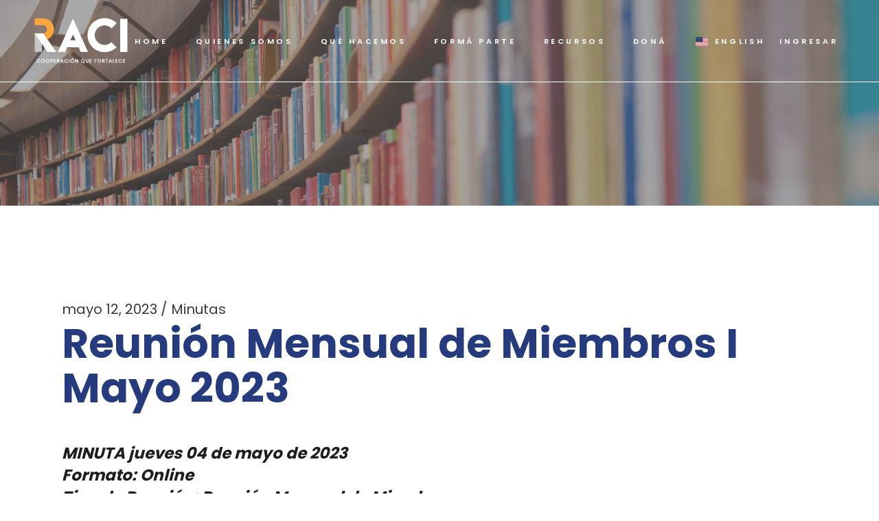

--- FILE ---
content_type: text/html; charset=UTF-8
request_url: https://raci.org.ar/reunion-mensual-de-miembros-i-mayo-2023/
body_size: 15619
content:
<!DOCTYPE html>
<html lang="es-ES">
<head>
	<meta charset="UTF-8">
	<meta name="viewport" content="width=device-width, initial-scale=1, user-scalable=yes">
	<link rel="profile" href="https://gmpg.org/xfn/11">

	<title>Reunión Mensual de Miembros I Mayo 2023 &#8211; RACI </title>
<meta name='robots' content='max-image-preview:large' />
<link rel='dns-prefetch' href='//fonts.googleapis.com' />
<link rel="alternate" type="application/rss+xml" title="RACI  &raquo; Feed" href="https://raci.org.ar/feed/" />
<link rel="alternate" title="oEmbed (JSON)" type="application/json+oembed" href="https://raci.org.ar/wp-json/oembed/1.0/embed?url=https%3A%2F%2Fraci.org.ar%2Freunion-mensual-de-miembros-i-mayo-2023%2F" />
<link rel="alternate" title="oEmbed (XML)" type="text/xml+oembed" href="https://raci.org.ar/wp-json/oembed/1.0/embed?url=https%3A%2F%2Fraci.org.ar%2Freunion-mensual-de-miembros-i-mayo-2023%2F&#038;format=xml" />
<style id='wp-img-auto-sizes-contain-inline-css' type='text/css'>
img:is([sizes=auto i],[sizes^="auto," i]){contain-intrinsic-size:3000px 1500px}
/*# sourceURL=wp-img-auto-sizes-contain-inline-css */
</style>
<link rel='stylesheet' id='cnss_font_awesome_css-css' href='https://raci.org.ar/wp-content/plugins/easy-social-icons/css/font-awesome/css/all.min.css?ver=7.0.0' type='text/css' media='all' />
<link rel='stylesheet' id='cnss_font_awesome_v4_shims-css' href='https://raci.org.ar/wp-content/plugins/easy-social-icons/css/font-awesome/css/v4-shims.min.css?ver=7.0.0' type='text/css' media='all' />
<link rel='stylesheet' id='cnss_css-css' href='https://raci.org.ar/wp-content/plugins/easy-social-icons/css/cnss.css?ver=1.0' type='text/css' media='all' />
<link rel='stylesheet' id='cnss_share_css-css' href='https://raci.org.ar/wp-content/plugins/easy-social-icons/css/share.css?ver=1.0' type='text/css' media='all' />
<style id='wp-emoji-styles-inline-css' type='text/css'>

	img.wp-smiley, img.emoji {
		display: inline !important;
		border: none !important;
		box-shadow: none !important;
		height: 1em !important;
		width: 1em !important;
		margin: 0 0.07em !important;
		vertical-align: -0.1em !important;
		background: none !important;
		padding: 0 !important;
	}
/*# sourceURL=wp-emoji-styles-inline-css */
</style>
<link rel='stylesheet' id='contact-form-7-css' href='https://raci.org.ar/wp-content/plugins/contact-form-7/includes/css/styles.css?ver=6.1.4' type='text/css' media='all' />
<link rel='stylesheet' id='qi-addons-for-elementor-premium-helper-parts-style-css' href='https://raci.org.ar/wp-content/plugins/qi-addons-for-elementor-premium/assets/css/helper-parts.min.css?ver=1.10.2' type='text/css' media='all' />
<link rel='stylesheet' id='qi-addons-for-elementor-style-css' href='https://raci.org.ar/wp-content/plugins/qi-addons-for-elementor/assets/css/main.min.css?ver=1.9.5' type='text/css' media='all' />
<link rel='stylesheet' id='qi-addons-for-elementor-premium-style-css' href='https://raci.org.ar/wp-content/plugins/qi-addons-for-elementor-premium/assets/css/main.min.css?ver=1.10.2' type='text/css' media='all' />
<link rel='stylesheet' id='qi-addons-for-elementor-grid-style-css' href='https://raci.org.ar/wp-content/plugins/qi-addons-for-elementor/assets/css/grid.min.css?ver=1.9.5' type='text/css' media='all' />
<link rel='stylesheet' id='qi-addons-for-elementor-helper-parts-style-css' href='https://raci.org.ar/wp-content/plugins/qi-addons-for-elementor/assets/css/helper-parts.min.css?ver=1.9.5' type='text/css' media='all' />
<link rel='stylesheet' id='swiper-css' href='https://raci.org.ar/wp-content/plugins/qi-addons-for-elementor/assets/plugins/swiper/8.4.5/swiper.min.css?ver=8.4.5' type='text/css' media='all' />
<link rel='stylesheet' id='qode-essential-addons-style-css' href='https://raci.org.ar/wp-content/plugins/qode-essential-addons/assets/css/main.min.css?ver=1.6.6' type='text/css' media='all' />
<link rel='stylesheet' id='qode-essential-addons-premium-style-css' href='https://raci.org.ar/wp-content/plugins/qode-essential-addons-premium/assets/css/main.min.css?ver=1.1.5' type='text/css' media='all' />
<link rel='stylesheet' id='qi-google-fonts-css' href='https://fonts.googleapis.com/css?family=DM+Sans%3A400%2C500%2C600%2C700%7CPoppins%3A400%2C500%2C600%2C700&#038;subset=latin-ext&#038;display=swap&#038;ver=1.0.0' type='text/css' media='all' />
<link rel='stylesheet' id='qi-grid-css' href='https://raci.org.ar/wp-content/themes/qi/assets/css/grid.min.css?ver=1.3' type='text/css' media='all' />
<link rel='stylesheet' id='qi-main-css' href='https://raci.org.ar/wp-content/themes/qi/assets/css/main.min.css?ver=1.3' type='text/css' media='all' />
<style id='qi-main-inline-css' type='text/css'>
#qodef-back-to-top .qodef-back-to-top-icon { color: #0a0a0a;background-color: rgb(242,146,36);border-radius: 50px;}#qodef-back-to-top:hover .qodef-back-to-top-icon { color: #000000;background-color: rgb(242,146,36);}#qodef-back-to-top .qodef-back-to-top-icon svg { width: 53px;}.widget.widget_recent_entries ul li .post-date, body[class*="theme-qi"] .qodef-blog .qodef-info-style .qodef-e-info-item a, body[class*="theme-qi"] .qodef-blog .qodef-info-style .qodef-e-info-item:after, body[class*="theme-qi"] .qodef-blog-shortcode.qodef-item-layout--standard .qodef-blog-item .qodef-e-info.qodef-info--top .qodef-e-info-item a, body[class*="theme-qi"] .qodef-blog-shortcode.qodef-item-layout--standard .qodef-blog-item .qodef-e-info.qodef-info--top .qodef-e-info-item:after, body[class*="theme-qi"] .widget.widget_rss ul a.rsswidget, body[class*="theme-qi"] #qodef-page-comments-list .qodef-comment-item .qodef-e-date a, body[class*="the-two"] .qodef-blog .qodef-e-info .qodef-e-info-item a, body[class*="the-two"] .qodef-blog-shortcode.qodef-item-layout--standard .qodef-blog-item .qodef-e-info.qodef-info--top .qodef-e-info-item a, body[class*="the-two"] .widget.widget_rss ul a.rsswidget, body[class*="the-two"] #qodef-page-comments-list .qodef-comment-item .qodef-e-date a { font-family: "Poppins";font-size: 20px;font-weight: 400;}.qodef-blog.qodef--list { text-align: left;}.qodef-blog.qodef--list .qodef-blog-item .qodef-e-info { justify-content: flex-start;}#qodef-page-outer, .error404 #qodef-page-outer { margin-top: -120px;}label { font-family: "Poppins";font-size: 14px;line-height: 28px;font-style: normal;font-weight: 400;letter-spacing: 0em;text-transform: none;}input[type="text"], input[type="email"], input[type="url"], input[type="password"], input[type="number"], input[type="tel"], input[type="search"], input[type="date"], textarea, select, body .select2-container--default .select2-selection--single, body .select2-container--default .select2-selection--multiple, .widget[class*="_search"] button.qodef-search-form-button, .wp-block-search .wp-block-search__input, .wp-block-search.wp-block-search__button-inside .wp-block-search__inside-wrapper, .widget.widget_block .wp-block-woocommerce-product-search input { font-family: "Poppins";font-size: 14px;line-height: 28px;font-style: normal;font-weight: 400;letter-spacing: 0em;text-transform: none;}input[type="submit"], button[type="submit"], .qodef-theme-button.qodef--filled, button.qodef-theme-button.qodef--filled, #qodef-woo-page .added_to_cart, #qodef-woo-page .button, .qodef-woo-shortcode .added_to_cart, .qodef-woo-shortcode .button, .widget.woocommerce .button, .woocommerce-page div.woocommerce>.return-to-shop a, .woocommerce-account .button, #qodef-page-header .widget.woocommerce.widget_shopping_cart .buttons a, .widget.woocommerce.widget_shopping_cart .buttons a { color: #FFFFFF;font-family: "Poppins";font-size: 12px;line-height: 15px;font-style: normal;font-weight: 600;letter-spacing: 0.33em;text-transform: uppercase;background-color: #F29224;border-color: #ffffff;border-radius: 30px;padding: 22px 53px 22px 53px;}input[type="submit"]:hover, button[type="submit"]:hover, input[type="submit"]:focus, button[type="submit"]:focus, .qodef-theme-button.qodef--filled:hover, button.qodef-theme-button.qodef--filled:hover, .qodef-theme-button.qodef--filled:focus, button.qodef-theme-button.qodef--filled:focus, #qodef-woo-page .added_to_cart:hover, #qodef-woo-page .button:hover, .qodef-woo-shortcode .added_to_cart:hover, .qodef-woo-shortcode .button:hover, .widget.woocommerce .button:hover, #qodef-woo-page .added_to_cart:focus, #qodef-woo-page .button:focus, .qodef-woo-shortcode .added_to_cart:focus, .qodef-woo-shortcode .button:focus, .widget.woocommerce .button:focus, .woocommerce-page div.woocommerce>.return-to-shop a:hover, .woocommerce-page div.woocommerce>.return-to-shop a:focus, .woocommerce-account .button:hover, .woocommerce-account .button:focus, #qodef-page-header .widget.woocommerce.widget_shopping_cart .buttons a:hover, .widget.woocommerce.widget_shopping_cart .buttons a:hover { color: rgb(102,102,102);background-color: #F29224;border-color: #F29224;}#qodef-page-footer-top-area { background-color: rgb(255,255,255);}#qodef-page-footer-top-area-inner { padding-top: 36px;padding-bottom: 100px;}#qodef-page-footer-bottom-area { background-color: rgb(255,255,255);}#qodef-page-footer-bottom-area-inner { border-top-color: rgb(255,255,255);border-top-width: 0px;border-top-style: solid;}body { background-color: #ffffff;}#qodef-page-inner { padding: 141px 0px 101px;}@media only screen and (max-width: 1024px) { #qodef-page-inner { padding: 65px 0px 101px;}}.qodef-header-sticky { background-color: #000000;}#qodef-page-header .qodef-header-logo-link { padding: 0px, 40px, 0px, 0px;}#qodef-page-mobile-header .qodef-mobile-header-logo-link { height: 60px;}#qodef-page-header .widget.woocommerce.widget_shopping_cart .widgettitle { color: #ffffff;font-family: "Poppins";font-size: 11px;line-height: 16px;font-style: normal;font-weight: 600;letter-spacing: 0.33em;text-transform: uppercase;}.qodef-header-navigation> ul > li > a, #qodef-page-header .widget_qode_essential_addons_icon_svg .qodef-m-text { color: #ffffff;font-family: "Poppins";font-size: 11px;line-height: 16px;font-style: normal;font-weight: 600;letter-spacing: 0.33em;text-transform: uppercase;padding-left: 10px;padding-right: 10px;}.qodef-header-navigation> ul > li > a:hover, .qodef-header-navigation> ul > li > a:focus { text-decoration: none;}.qodef-header-navigation> ul > li { margin-left: 10px;margin-right: 10px;}.wpcf7 input[type="text"], .wpcf7 input[type="email"], .wpcf7 input[type="url"], .wpcf7 input[type="password"], .wpcf7 input[type="number"], .wpcf7 input[type="tel"], .wpcf7 input[type="search"], .wpcf7 input[type="date"], .wpcf7 textarea, .wpcf7 select { color: #191919;background-color: rgba(255,255,255,0);border-color: #555555;border-width: 2px;margin-bottom: 20px;}.wpcf7 input[type="text"]:focus, .wpcf7 input[type="email"]:focus, .wpcf7 input[type="url"]:focus, .wpcf7 input[type="password"]:focus, .wpcf7 input[type="number"]:focus, .wpcf7 input[type="tel"]:focus, .wpcf7 input[type="search"]:focus, .wpcf7 input[type="date"]:focus, .wpcf7 textarea:focus, .wpcf7 select:focus { color: #191919;background-color: rgba(255,255,255,0);border-color: #555555;}.wpcf7 input[type=submit] { color: #ffffff;background-color: #191919;border-color: #191919;margin-top: 6px;}.wpcf7 input[type=submit]:hover { color: #ffffff;background-color: #232323;border-color: #232323;}.qodef-page-title { height: 300px;background-image: url(https://raci.org.ar/wp-content/uploads/2025/11/biblioteca-2-1.jpg);}.qodef-page-title .qodef-m-content, .qodef-page-title .qodef-m-content.qodef-content-full-width { padding-top: 120px;}.qodef-page-title .qodef-m-title { color: transparent;}body { color: #353B3F;font-family: "Poppins";font-size: 16px;line-height: 24px;font-style: normal;font-weight: 400;letter-spacing: 0px;text-transform: none;}.mfp-bottom-bar .mfp-counter, .mfp-bottom-bar .mfp-title { font-family: "Poppins";font-size: 16px;line-height: 24px;font-style: normal;font-weight: 400;letter-spacing: 0px;text-transform: none;}p { margin-top: 0px;margin-bottom: 0px;}h1, .qodef-h1 { color: rgb(38,59,126);font-family: "Poppins";font-size: 44px;line-height: 50px;font-style: normal;font-weight: 700;letter-spacing: 0px;text-transform: none;margin-top: 0px;margin-bottom: 0px;}h2, .qodef-h2 { color: rgb(38,59,126);font-family: "Poppins";font-size: 47px;line-height: 60px;font-style: normal;font-weight: 700;letter-spacing: -1px;text-transform: none;margin-top: 0px;margin-bottom: 0px;}#qodef-woo-page.qodef--checkout #customer_details h3, #qodef-woo-page.qodef--checkout #order_review_heading { color: rgb(38,59,126);font-family: "Poppins";font-size: 47px;line-height: 60px;font-style: normal;font-weight: 700;letter-spacing: -1px;text-transform: none;}h3, .qodef-h3 { color: #000000;font-family: "Poppins";font-size: 30px;line-height: 40px;font-style: normal;font-weight: 600;letter-spacing: 0px;text-transform: none;margin-top: 0px;margin-bottom: 0px;}#qodef-woo-page.qodef--single .woocommerce-Reviews .woocommerce-Reviews-title, #qodef-woo-page.qodef--single #review_form .comment-reply-title, #qodef-woo-page.qodef--cart .cart_totals > h2, #qodef-woo-page.qodef--cart .cross-sells > h2, .woocommerce-page div.woocommerce > .cart-empty, body[class*="theme-qi"] #qodef-related-posts .qodef-m-title { color: #000000;font-family: "Poppins";font-size: 30px;line-height: 40px;font-style: normal;font-weight: 600;letter-spacing: 0px;text-transform: none;}h4, .qodef-h4 { color: #000000;font-family: "Poppins";font-size: 22px;line-height: 27px;font-weight: 600;letter-spacing: 0px;margin-top: 0px;margin-bottom: 0px;}h5, .qodef-h5 { color: #000000;font-family: "Poppins";font-size: 20px;line-height: 25px;font-style: normal;font-weight: 600;letter-spacing: 0px;text-transform: none;margin-top: 0px;margin-bottom: 0px;}.woocommerce-page div.woocommerce .shop_table th, #qodef-woo-page.qodef--cart .shop_table td.product-name a { color: #000000;font-family: "Poppins";font-size: 20px;line-height: 25px;font-style: normal;font-weight: 600;letter-spacing: 0px;text-transform: none;}#qodef-woo-page.qodef--single .woocommerce-tabs .wc-tabs li a { font-family: "Poppins";font-size: 20px;line-height: 25px;font-style: normal;font-weight: 600;letter-spacing: 0px;text-transform: none;}h6, .qodef-h6 { color: #000000;font-family: "Poppins";font-size: 11px;line-height: 16px;font-style: normal;font-weight: 600;letter-spacing: 0.33em;text-transform: uppercase;margin-top: 0px;margin-bottom: 0px;}#qodef-page-sidebar .widget.widget_recent_entries ul li a, #qodef-page-sidebar .wp-block-latest-posts li a, #qodef-page-wrapper .widget.woocommerce a .product-title, #qodef-woo-page.qodef--single .shop_attributes th, #qodef-woo-page.qodef--single .woocommerce-Reviews .woocommerce-review__author { color: #000000;font-family: "Poppins";font-size: 11px;line-height: 16px;font-style: normal;font-weight: 600;letter-spacing: 0.33em;text-transform: uppercase;}a, p a { color: rgb(53,59,63);text-decoration: none;}a:hover, p a:hover, a:focus, p a:focus, .woocommerce-account .woocommerce-MyAccount-navigation ul li.is-active a, #qodef-woo-page.qodef--single .woocommerce-product-rating .woocommerce-review-link:hover, .qodef-page-title .qodef-breadcrumbs a:hover, #qodef-page-comments-list .qodef-comment-item .qodef-e-links a:hover { color: rgb(0,0,0);text-decoration: underline;outline: none;}h2 a:hover, h2 a:focus, .qodef-woo-shortcode-product-list .qodef-woo-product-inner:hover h2.qodef-woo-product-title { text-decoration: none;}h6 a:hover, h6 a:focus, #qodef-page-sidebar .widget.widget_recent_entries ul li a:hover, #qodef-page-sidebar .wp-block-latest-posts li a:hover, .qodef-woo-shortcode-product-list .qodef-woo-product-inner:hover h6.qodef-woo-product-title { text-decoration: none;}#qodef-back-to-top .qodef-back-to-top-label { color: #0a0a0a;}#qodef-back-to-top:hover .qodef-back-to-top-label { color: #000000;}.qodef-blog.qodef--single.qodef-m .qodef-blog-item .qodef-e-content,
					.qodef-blog.qodef--single .qodef-blog-item .qodef-e-info.qodef-info--top,
					.qodef-blog.qodef--single .qodef-blog-item.format-quote .qodef-e-quote,
					.qodef-blog.qodef--single .qodef-blog-item.format-link .qodef-e-link { text-align: left;justify-content: left;}.qodef-header--standard #qodef-page-header { background-color: transparent;}.qodef-header--standard #qodef-page-header-inner { border-bottom-color: rgb(255,255,255);border-bottom-width: 1px;}.qodef-mobile-header--standard #qodef-page-mobile-header-inner { padding-left: 30px;padding-right: 30px;}.qodef-mobile-header--standard .qodef-mobile-header-navigation > ul:not(.qodef-content-grid) { padding-left: 30px;padding-right: 30px;}.qodef-mobile-header--standard .qodef-mobile-header-navigation { border-bottom-color: #565656;border-bottom-width: 1px;}.qodef-mobile-header-opener { color: #000000;}.qodef-mobile-header-opener:hover { color: #232323;}.qodef-mobile-header-navigation> ul > li > a { color: #000000;font-family: "Poppins";font-size: 11px;line-height: 20px;font-style: normal;font-weight: 600;letter-spacing: 0.33em;text-transform: uppercase;}.qodef-mobile-header-navigation> ul > li > .qodef-mobile-menu-item-icon { color: #000000;}.qodef-mobile-header-navigation> ul > li > a:hover, .qodef-mobile-header-navigation> ul > li > a:focus { color: #000000;text-decoration: none;}.qodef-mobile-header-navigation> ul > li > .qodef-mobile-menu-item-icon:hover, .qodef-mobile-header-navigation> ul > li > .qodef-mobile-menu-item-icon:focus { color: #000000;}.qodef-mobile-header-navigation> ul > li.current-menu-ancestor > a, .qodef-mobile-header-navigation> ul > li.current-menu-item > a { color: #000000;text-decoration: underline;}.qodef-mobile-header-navigation> ul > li.current-menu-ancestor > .qodef-mobile-menu-item-icon, .qodef-mobile-header-navigation> ul > li.current-menu-item > .qodef-mobile-menu-item-icon { color: #000000;}@media only screen and (max-width: 1366px){h1, .qodef-h1 { font-size: 60px;line-height: 65px;letter-spacing: 0px;}}@media only screen and (max-width: 1024px){h1, .qodef-h1 { font-size: 55px;line-height: 55px;letter-spacing: 0px;}h2, .qodef-h2 { font-size: 45px;line-height: 50px;letter-spacing: 0px;}#qodef-woo-page.qodef--checkout #customer_details h3, #qodef-woo-page.qodef--checkout #order_review_heading { font-size: 45px;line-height: 50px;letter-spacing: 0px;}}@media only screen and (max-width: 768px){h1, .qodef-h1 { font-size: 55px;line-height: 60px;letter-spacing: 0px;}h2, .qodef-h2 { font-size: 40px;line-height: 50px;letter-spacing: 0px;}#qodef-woo-page.qodef--checkout #customer_details h3, #qodef-woo-page.qodef--checkout #order_review_heading { font-size: 40px;line-height: 50px;letter-spacing: 0px;}}@media only screen and (max-width: 680px){h1, .qodef-h1 { font-size: 50px;line-height: 55px;}h2, .qodef-h2 { font-size: 32px;line-height: 45px;letter-spacing: 0px;}#qodef-woo-page.qodef--checkout #customer_details h3, #qodef-woo-page.qodef--checkout #order_review_heading { font-size: 32px;line-height: 45px;letter-spacing: 0px;}}
/*# sourceURL=qi-main-inline-css */
</style>
<link rel='stylesheet' id='qi-style-css' href='https://raci.org.ar/wp-content/themes/qi/style.css?ver=1.3' type='text/css' media='all' />
<link rel='stylesheet' id='trp-language-switcher-v2-css' href='https://raci.org.ar/wp-content/plugins/translatepress-multilingual/assets/css/trp-language-switcher-v2.css?ver=3.0.5' type='text/css' media='all' />
<script type="text/javascript" src="https://raci.org.ar/wp-includes/js/jquery/jquery.min.js?ver=3.7.1" id="jquery-core-js"></script>
<script type="text/javascript" src="https://raci.org.ar/wp-includes/js/jquery/jquery-migrate.min.js?ver=3.4.1" id="jquery-migrate-js"></script>
<script type="text/javascript" src="https://raci.org.ar/wp-content/plugins/easy-social-icons/js/cnss.js?ver=1.0" id="cnss_js-js"></script>
<script type="text/javascript" src="https://raci.org.ar/wp-content/plugins/easy-social-icons/js/share.js?ver=1.0" id="cnss_share_js-js"></script>
<script type="text/javascript" src="https://raci.org.ar/wp-content/plugins/translatepress-multilingual/assets/js/trp-frontend-language-switcher.js?ver=3.0.5" id="trp-language-switcher-js-v2-js"></script>
<link rel="https://api.w.org/" href="https://raci.org.ar/wp-json/" /><link rel="alternate" title="JSON" type="application/json" href="https://raci.org.ar/wp-json/wp/v2/posts/23471" /><link rel="EditURI" type="application/rsd+xml" title="RSD" href="https://raci.org.ar/xmlrpc.php?rsd" />
<link rel="canonical" href="https://raci.org.ar/reunion-mensual-de-miembros-i-mayo-2023/" />
<link rel='shortlink' href='https://raci.org.ar/?p=23471' />
<style type="text/css">
		ul.cnss-social-icon li.cn-fa-icon a{background-color:#f29224!important;}
		ul.cnss-social-icon li.cn-fa-icon a:hover{background-color:#f29224!important;color:#ffffff!important;}
		</style><link rel="alternate" hreflang="es-ES" href="https://raci.org.ar/reunion-mensual-de-miembros-i-mayo-2023/"/>
<link rel="alternate" hreflang="en-US" href="https://raci.org.ar/en/reunion-mensual-de-miembros-i-mayo-2023/"/>
<link rel="alternate" hreflang="es" href="https://raci.org.ar/reunion-mensual-de-miembros-i-mayo-2023/"/>
<link rel="alternate" hreflang="en" href="https://raci.org.ar/en/reunion-mensual-de-miembros-i-mayo-2023/"/>
<meta name="generator" content="Elementor 3.34.3; features: e_font_icon_svg, additional_custom_breakpoints; settings: css_print_method-external, google_font-enabled, font_display-swap">
			<style>
				.e-con.e-parent:nth-of-type(n+4):not(.e-lazyloaded):not(.e-no-lazyload),
				.e-con.e-parent:nth-of-type(n+4):not(.e-lazyloaded):not(.e-no-lazyload) * {
					background-image: none !important;
				}
				@media screen and (max-height: 1024px) {
					.e-con.e-parent:nth-of-type(n+3):not(.e-lazyloaded):not(.e-no-lazyload),
					.e-con.e-parent:nth-of-type(n+3):not(.e-lazyloaded):not(.e-no-lazyload) * {
						background-image: none !important;
					}
				}
				@media screen and (max-height: 640px) {
					.e-con.e-parent:nth-of-type(n+2):not(.e-lazyloaded):not(.e-no-lazyload),
					.e-con.e-parent:nth-of-type(n+2):not(.e-lazyloaded):not(.e-no-lazyload) * {
						background-image: none !important;
					}
				}
			</style>
			</head>
<body class="wp-singular post-template-default single single-post postid-23471 single-format-standard wp-embed-responsive wp-theme-qi translatepress-es_ES qi-addons-for-elementor-premium-1.10.2 qodef-qi--no-touch qi-addons-for-elementor-1.9.5 qodef-back-to-top--enabled qodef-content-grid-1100  qodef-header--standard qodef-header-appearance--sticky qodef-header--transparent qodef-mobile-header--standard qodef-nav-1st-lvl--draw-hover-underline qode-essential-addons-1.6.6 qodef-custom-cursor-images qode-essential-addons-premium-1.1.5 theme-qi qi-1.3 qodef-header-standard--right qodef-mobile-menu-1st-lvl--draw-hover-underline qodef-search--covers-header elementor-default elementor-kit-9" itemscope itemtype="https://schema.org/WebPage">
	<a class="skip-link screen-reader-text" href="#qodef-page-content">Saltar al contenido</a>	<div id="qodef-page-wrapper" class="">
		<header id="qodef-page-header" >
		<div id="qodef-page-header-inner" class="">
		<a itemprop="url" class="qodef-header-logo-link qodef-height--not-set qodef-source--image" href="https://raci.org.ar/" rel="home">
	<img width="136" height="67" src="https://raci.org.ar/wp-content/uploads/2025/10/LOGO.png" class="qodef-header-logo-image qodef--main" alt="logo main" itemprop="image" /></a>
	<nav class="qodef-header-navigation" role="navigation" aria-label="Menú superior">
		<ul id="menu-main-menu-1" class="menu"><li class="menu-item menu-item-type-post_type menu-item-object-page menu-item-home menu-item-1093"><a href="https://raci.org.ar/"><span class="qodef-menu-item-text">Home</span></a></li>
<li class="menu-item menu-item-type-post_type menu-item-object-page menu-item-has-children menu-item-1967 qodef-menu-item--narrow"><a href="https://raci.org.ar/quienes-somos/"><span class="qodef-menu-item-text">Quienes Somos</span></a>
<ul class="sub-menu">
	<li class="menu-item menu-item-type-custom menu-item-object-custom menu-item-2136"><a href="https://raci.org.ar/quienes-somos/#somos"><span class="qodef-menu-item-text">Sobre RACI</span></a></li>
	<li class="menu-item menu-item-type-custom menu-item-object-custom menu-item-2137"><a href="https://raci.org.ar/quienes-somos/#equipo"><span class="qodef-menu-item-text">Equipo</span></a></li>
	<li class="menu-item menu-item-type-custom menu-item-object-custom menu-item-2138"><a href="https://raci.org.ar/quienes-somos/#comite"><span class="qodef-menu-item-text">Comité Ejecutivo</span></a></li>
	<li class="menu-item menu-item-type-custom menu-item-object-custom menu-item-2139"><a href="https://raci.org.ar/miembros-y-alianzas/#miembros"><span class="qodef-menu-item-text">Miembros y Aliados</span></a></li>
	<li class="menu-item menu-item-type-custom menu-item-object-custom menu-item-2140"><a href="https://raci.org.ar/quienes-somos/#transparencia"><span class="qodef-menu-item-text">Memoria y Balance</span></a></li>
</ul>
</li>
<li class="menu-item menu-item-type-post_type menu-item-object-page menu-item-2195"><a href="https://raci.org.ar/que-hacemos/"><span class="qodef-menu-item-text">Qué hacemos</span></a></li>
<li class="menu-item menu-item-type-post_type menu-item-object-page menu-item-has-children menu-item-2699 qodef-menu-item--narrow"><a href="https://raci.org.ar/forma-parte/"><span class="qodef-menu-item-text">Formá parte</span></a>
<ul class="sub-menu">
	<li class="menu-item menu-item-type-custom menu-item-object-custom menu-item-2712"><a href="https://raci.org.ar/forma-parte/#miembros"><span class="qodef-menu-item-text">Miembros Plenos</span></a></li>
	<li class="menu-item menu-item-type-custom menu-item-object-custom menu-item-2713"><a href="https://raci.org.ar/forma-parte/#aliados"><span class="qodef-menu-item-text">Socios Aliados</span></a></li>
	<li class="menu-item menu-item-type-custom menu-item-object-custom menu-item-2714"><a href="https://raci.org.ar/forma-parte/#voluntarios"><span class="qodef-menu-item-text">Quiero ser Voluntario</span></a></li>
	<li class="menu-item menu-item-type-custom menu-item-object-custom menu-item-2715"><a href="https://raci.org.ar/forma-parte/#equipo"><span class="qodef-menu-item-text">Quiero sumarme al equipo</span></a></li>
</ul>
</li>
<li class="menu-item menu-item-type-post_type menu-item-object-page menu-item-has-children menu-item-3008 qodef-menu-item--narrow"><a href="https://raci.org.ar/recursos-2/"><span class="qodef-menu-item-text">Recursos</span></a>
<ul class="sub-menu">
	<li class="menu-item menu-item-type-custom menu-item-object-custom menu-item-3013"><a href="https://raci.org.ar/recursos-2#publicaciones"><span class="qodef-menu-item-text">Publicaciones</span></a></li>
	<li class="menu-item menu-item-type-custom menu-item-object-custom menu-item-3012"><a href="https://raci.org.ar/recursos-2#novedades"><span class="qodef-menu-item-text">Novedades</span></a></li>
</ul>
</li>
<li class="menu-item menu-item-type-custom menu-item-object-custom menu-item-3140"><a href="https://donaronline.org/raci/ayuda-a-fortalecer-organizaciones-sociales-de-argentina"><span class="qodef-menu-item-text">DONÁ</span></a></li>
<li class="trp-language-switcher-container trp-menu-ls-item trp-menu-ls-desktop menu-item menu-item-type-post_type menu-item-object-language_switcher menu-item-3065"><a href="https://raci.org.ar/en/reunion-mensual-de-miembros-i-mayo-2023/"><span class="qodef-menu-item-text"><span class="trp-menu-ls-label" data-no-translation title="English"><img loading="lazy" src="https://raci.org.ar/wp-content/plugins/translatepress-multilingual/assets/flags/4x3/en_US.svg" class="trp-flag-image" alt="" role="presentation" loading="lazy" decoding="async" width="18" height="14" /> <span class="trp-ls-language-name">English</span></span></span></a></li>
<li class="menu-item menu-item-type-custom menu-item-object-custom menu-item-3252"><a href="https://raci.org.ar/sistema/main-b/"><span class="qodef-menu-item-text">INGRESAR</span></a></li>
</ul>	</nav>
	</div>
	<div class="qodef-header-sticky qodef-custom-header-layout qodef-appearance--down">
	<div class="qodef-header-sticky-inner ">
		<a itemprop="url" class="qodef-header-logo-link qodef-height--not-set qodef-source--image" href="https://raci.org.ar/" rel="home">
	<img width="136" height="67" src="https://raci.org.ar/wp-content/uploads/2025/10/LOGO.png" class="qodef-header-logo-image qodef--main" alt="logo main" itemprop="image" /></a>
	<nav class="qodef-header-navigation" role="navigation" aria-label="Menú superior">
		<ul id="menu-main-menu-2" class="menu"><li class="menu-item menu-item-type-post_type menu-item-object-page menu-item-home menu-item-1093"><a href="https://raci.org.ar/"><span class="qodef-menu-item-text">Home</span></a></li>
<li class="menu-item menu-item-type-post_type menu-item-object-page menu-item-has-children menu-item-1967 qodef-menu-item--narrow"><a href="https://raci.org.ar/quienes-somos/"><span class="qodef-menu-item-text">Quienes Somos</span></a>
<ul class="sub-menu">
	<li class="menu-item menu-item-type-custom menu-item-object-custom menu-item-2136"><a href="https://raci.org.ar/quienes-somos/#somos"><span class="qodef-menu-item-text">Sobre RACI</span></a></li>
	<li class="menu-item menu-item-type-custom menu-item-object-custom menu-item-2137"><a href="https://raci.org.ar/quienes-somos/#equipo"><span class="qodef-menu-item-text">Equipo</span></a></li>
	<li class="menu-item menu-item-type-custom menu-item-object-custom menu-item-2138"><a href="https://raci.org.ar/quienes-somos/#comite"><span class="qodef-menu-item-text">Comité Ejecutivo</span></a></li>
	<li class="menu-item menu-item-type-custom menu-item-object-custom menu-item-2139"><a href="https://raci.org.ar/miembros-y-alianzas/#miembros"><span class="qodef-menu-item-text">Miembros y Aliados</span></a></li>
	<li class="menu-item menu-item-type-custom menu-item-object-custom menu-item-2140"><a href="https://raci.org.ar/quienes-somos/#transparencia"><span class="qodef-menu-item-text">Memoria y Balance</span></a></li>
</ul>
</li>
<li class="menu-item menu-item-type-post_type menu-item-object-page menu-item-2195"><a href="https://raci.org.ar/que-hacemos/"><span class="qodef-menu-item-text">Qué hacemos</span></a></li>
<li class="menu-item menu-item-type-post_type menu-item-object-page menu-item-has-children menu-item-2699 qodef-menu-item--narrow"><a href="https://raci.org.ar/forma-parte/"><span class="qodef-menu-item-text">Formá parte</span></a>
<ul class="sub-menu">
	<li class="menu-item menu-item-type-custom menu-item-object-custom menu-item-2712"><a href="https://raci.org.ar/forma-parte/#miembros"><span class="qodef-menu-item-text">Miembros Plenos</span></a></li>
	<li class="menu-item menu-item-type-custom menu-item-object-custom menu-item-2713"><a href="https://raci.org.ar/forma-parte/#aliados"><span class="qodef-menu-item-text">Socios Aliados</span></a></li>
	<li class="menu-item menu-item-type-custom menu-item-object-custom menu-item-2714"><a href="https://raci.org.ar/forma-parte/#voluntarios"><span class="qodef-menu-item-text">Quiero ser Voluntario</span></a></li>
	<li class="menu-item menu-item-type-custom menu-item-object-custom menu-item-2715"><a href="https://raci.org.ar/forma-parte/#equipo"><span class="qodef-menu-item-text">Quiero sumarme al equipo</span></a></li>
</ul>
</li>
<li class="menu-item menu-item-type-post_type menu-item-object-page menu-item-has-children menu-item-3008 qodef-menu-item--narrow"><a href="https://raci.org.ar/recursos-2/"><span class="qodef-menu-item-text">Recursos</span></a>
<ul class="sub-menu">
	<li class="menu-item menu-item-type-custom menu-item-object-custom menu-item-3013"><a href="https://raci.org.ar/recursos-2#publicaciones"><span class="qodef-menu-item-text">Publicaciones</span></a></li>
	<li class="menu-item menu-item-type-custom menu-item-object-custom menu-item-3012"><a href="https://raci.org.ar/recursos-2#novedades"><span class="qodef-menu-item-text">Novedades</span></a></li>
</ul>
</li>
<li class="menu-item menu-item-type-custom menu-item-object-custom menu-item-3140"><a href="https://donaronline.org/raci/ayuda-a-fortalecer-organizaciones-sociales-de-argentina"><span class="qodef-menu-item-text">DONÁ</span></a></li>
<li class="trp-language-switcher-container trp-menu-ls-item trp-menu-ls-desktop menu-item menu-item-type-post_type menu-item-object-language_switcher menu-item-3065"><a href="https://raci.org.ar/en/reunion-mensual-de-miembros-i-mayo-2023/"><span class="qodef-menu-item-text"><span class="trp-menu-ls-label" data-no-translation title="English"><img loading="lazy" src="https://raci.org.ar/wp-content/plugins/translatepress-multilingual/assets/flags/4x3/en_US.svg" class="trp-flag-image" alt="" role="presentation" loading="lazy" decoding="async" width="18" height="14" /> <span class="trp-ls-language-name">English</span></span></span></a></li>
<li class="menu-item menu-item-type-custom menu-item-object-custom menu-item-3252"><a href="https://raci.org.ar/sistema/main-b/"><span class="qodef-menu-item-text">INGRESAR</span></a></li>
</ul>	</nav>
	</div>
	</div>
</header>
<header id="qodef-page-mobile-header">
		<div id="qodef-page-mobile-header-inner" >
		<a itemprop="url" class="qodef-mobile-header-logo-link qodef-height--set qodef-source--image" href="https://raci.org.ar/" rel="home">
	<img fetchpriority="high" width="1729" height="933" src="https://raci.org.ar/wp-content/uploads/2025/10/logo-azul.png" class="qodef-header-logo-image qodef--main" alt="logo main" itemprop="image" srcset="https://raci.org.ar/wp-content/uploads/2025/10/logo-azul.png 1729w, https://raci.org.ar/wp-content/uploads/2025/10/logo-azul-300x162.png 300w, https://raci.org.ar/wp-content/uploads/2025/10/logo-azul-1024x553.png 1024w, https://raci.org.ar/wp-content/uploads/2025/10/logo-azul-768x414.png 768w, https://raci.org.ar/wp-content/uploads/2025/10/logo-azul-1536x829.png 1536w" sizes="(max-width: 1729px) 100vw, 1729px" /></a>
	<button type="button" class="qodef-mobile-header-opener" aria-expanded="false" aria-label="Abrir el menú">
		<svg class="qodef--initial" xmlns="http://www.w3.org/2000/svg" width="20" height="13" x="0px" y="0px" viewBox="0 0 21.3 13.7" xml:space="preserve" aria-hidden="true"><rect x="10.1" y="-9.1" transform="matrix(-1.836970e-16 1 -1 -1.836970e-16 11.5 -9.75)" width="1" height="20"/><rect x="10.1" y="-3.1" transform="matrix(-1.836970e-16 1 -1 -1.836970e-16 17.5 -3.75)" width="1" height="20"/><rect x="10.1" y="2.9" transform="matrix(-1.836970e-16 1 -1 -1.836970e-16 23.5 2.25)" width="1" height="20"/></svg>	</button>
		<nav class="qodef-mobile-header-navigation qodef-mobile-header-navigation-initial" role="navigation" aria-label="Menú móvil">
		<ul id="menu-main-menu-3" class=""><li class="menu-item menu-item-type-post_type menu-item-object-page menu-item-home menu-item-1093"><a href="https://raci.org.ar/"><span class="qodef-menu-item-text">Home</span></a></li>
<li class="menu-item menu-item-type-post_type menu-item-object-page menu-item-has-children menu-item-1967 qodef-menu-item--narrow"><a href="https://raci.org.ar/quienes-somos/"><span class="qodef-menu-item-text">Quienes Somos</span></a><button type="button" class="qodef-mobile-menu-item-icon" aria-expanded="false" aria-label="Abrir el menú"><span class="screen-reader-text">Mostrar submenú</span><svg  xmlns="http://www.w3.org/2000/svg" x="0px" y="0px" width="6.2px" height="10.8px" viewBox="0 0 6.2 10.8" xml:space="preserve" aria-hidden="true"><g><path d="M5.9,5.9l-4.7,4.7c-0.3,0.3-0.7,0.3-1,0c-0.1-0.1-0.2-0.3-0.2-0.5c0-0.2,0.1-0.4,0.2-0.5l4.1-4.2L0.3,1.2c-0.4-0.3-0.4-0.7,0-1c0.3-0.3,0.7-0.3,1,0l4.7,4.7C6.1,5,6.2,5.2,6.2,5.4C6.2,5.6,6.1,5.8,5.9,5.9z"/></g></svg></button>
<ul class="sub-menu">
	<li class="menu-item menu-item-type-custom menu-item-object-custom menu-item-2136"><a href="https://raci.org.ar/quienes-somos/#somos"><span class="qodef-menu-item-text">Sobre RACI</span></a></li>
	<li class="menu-item menu-item-type-custom menu-item-object-custom menu-item-2137"><a href="https://raci.org.ar/quienes-somos/#equipo"><span class="qodef-menu-item-text">Equipo</span></a></li>
	<li class="menu-item menu-item-type-custom menu-item-object-custom menu-item-2138"><a href="https://raci.org.ar/quienes-somos/#comite"><span class="qodef-menu-item-text">Comité Ejecutivo</span></a></li>
	<li class="menu-item menu-item-type-custom menu-item-object-custom menu-item-2139"><a href="https://raci.org.ar/miembros-y-alianzas/#miembros"><span class="qodef-menu-item-text">Miembros y Aliados</span></a></li>
	<li class="menu-item menu-item-type-custom menu-item-object-custom menu-item-2140"><a href="https://raci.org.ar/quienes-somos/#transparencia"><span class="qodef-menu-item-text">Memoria y Balance</span></a></li>
</ul>
</li>
<li class="menu-item menu-item-type-post_type menu-item-object-page menu-item-2195"><a href="https://raci.org.ar/que-hacemos/"><span class="qodef-menu-item-text">Qué hacemos</span></a></li>
<li class="menu-item menu-item-type-post_type menu-item-object-page menu-item-has-children menu-item-2699 qodef-menu-item--narrow"><a href="https://raci.org.ar/forma-parte/"><span class="qodef-menu-item-text">Formá parte</span></a><button type="button" class="qodef-mobile-menu-item-icon" aria-expanded="false" aria-label="Abrir el menú"><span class="screen-reader-text">Mostrar submenú</span><svg  xmlns="http://www.w3.org/2000/svg" x="0px" y="0px" width="6.2px" height="10.8px" viewBox="0 0 6.2 10.8" xml:space="preserve" aria-hidden="true"><g><path d="M5.9,5.9l-4.7,4.7c-0.3,0.3-0.7,0.3-1,0c-0.1-0.1-0.2-0.3-0.2-0.5c0-0.2,0.1-0.4,0.2-0.5l4.1-4.2L0.3,1.2c-0.4-0.3-0.4-0.7,0-1c0.3-0.3,0.7-0.3,1,0l4.7,4.7C6.1,5,6.2,5.2,6.2,5.4C6.2,5.6,6.1,5.8,5.9,5.9z"/></g></svg></button>
<ul class="sub-menu">
	<li class="menu-item menu-item-type-custom menu-item-object-custom menu-item-2712"><a href="https://raci.org.ar/forma-parte/#miembros"><span class="qodef-menu-item-text">Miembros Plenos</span></a></li>
	<li class="menu-item menu-item-type-custom menu-item-object-custom menu-item-2713"><a href="https://raci.org.ar/forma-parte/#aliados"><span class="qodef-menu-item-text">Socios Aliados</span></a></li>
	<li class="menu-item menu-item-type-custom menu-item-object-custom menu-item-2714"><a href="https://raci.org.ar/forma-parte/#voluntarios"><span class="qodef-menu-item-text">Quiero ser Voluntario</span></a></li>
	<li class="menu-item menu-item-type-custom menu-item-object-custom menu-item-2715"><a href="https://raci.org.ar/forma-parte/#equipo"><span class="qodef-menu-item-text">Quiero sumarme al equipo</span></a></li>
</ul>
</li>
<li class="menu-item menu-item-type-post_type menu-item-object-page menu-item-has-children menu-item-3008 qodef-menu-item--narrow"><a href="https://raci.org.ar/recursos-2/"><span class="qodef-menu-item-text">Recursos</span></a><button type="button" class="qodef-mobile-menu-item-icon" aria-expanded="false" aria-label="Abrir el menú"><span class="screen-reader-text">Mostrar submenú</span><svg  xmlns="http://www.w3.org/2000/svg" x="0px" y="0px" width="6.2px" height="10.8px" viewBox="0 0 6.2 10.8" xml:space="preserve" aria-hidden="true"><g><path d="M5.9,5.9l-4.7,4.7c-0.3,0.3-0.7,0.3-1,0c-0.1-0.1-0.2-0.3-0.2-0.5c0-0.2,0.1-0.4,0.2-0.5l4.1-4.2L0.3,1.2c-0.4-0.3-0.4-0.7,0-1c0.3-0.3,0.7-0.3,1,0l4.7,4.7C6.1,5,6.2,5.2,6.2,5.4C6.2,5.6,6.1,5.8,5.9,5.9z"/></g></svg></button>
<ul class="sub-menu">
	<li class="menu-item menu-item-type-custom menu-item-object-custom menu-item-3013"><a href="https://raci.org.ar/recursos-2#publicaciones"><span class="qodef-menu-item-text">Publicaciones</span></a></li>
	<li class="menu-item menu-item-type-custom menu-item-object-custom menu-item-3012"><a href="https://raci.org.ar/recursos-2#novedades"><span class="qodef-menu-item-text">Novedades</span></a></li>
</ul>
</li>
<li class="menu-item menu-item-type-custom menu-item-object-custom menu-item-3140"><a href="https://donaronline.org/raci/ayuda-a-fortalecer-organizaciones-sociales-de-argentina"><span class="qodef-menu-item-text">DONÁ</span></a></li>
<li class="trp-language-switcher-container trp-menu-ls-item trp-menu-ls-desktop menu-item menu-item-type-post_type menu-item-object-language_switcher menu-item-3065"><a href="https://raci.org.ar/en/reunion-mensual-de-miembros-i-mayo-2023/"><span class="qodef-menu-item-text"><span class="trp-menu-ls-label" data-no-translation title="English"><img loading="lazy" src="https://raci.org.ar/wp-content/plugins/translatepress-multilingual/assets/flags/4x3/en_US.svg" class="trp-flag-image" alt="" role="presentation" loading="lazy" decoding="async" width="18" height="14" /> <span class="trp-ls-language-name">English</span></span></span></a></li>
<li class="menu-item menu-item-type-custom menu-item-object-custom menu-item-3252"><a href="https://raci.org.ar/sistema/main-b/"><span class="qodef-menu-item-text">INGRESAR</span></a></li>
</ul>	</nav>
	</div>
	</header>
		<div id="qodef-page-outer">
			<div class="qodef-page-title qodef-m qodef-title--standard qodef-alignment--center qodef-vertical-alignment--header-bottom qodef--has-image">
		<div class="qodef-m-inner">
		<div class="qodef-m-content qodef-content-grid">
	<h6 class="qodef-m-title entry-title">
		RACI 	</h6>
	</div>
	</div>
	</div>
			<div id="qodef-page-inner" class="qodef-content-grid">
<main id="qodef-page-content" class="qodef-grid qodef-layout--columns  qodef-gutter--huge">
	<div class="qodef-grid-inner">
		<div class="qodef-grid-item qodef-page-content-section">
		<div class="qodef-blog qodef-m qodef--single">
		<article class="qodef-blog-item qodef-e post-23471 post type-post status-publish format-standard hentry category-minutas">
	<div class="qodef-e-inner">
		<div class="qodef-e-media">
	</div>
		<div class="qodef-e-content">
			<div class="qodef-e-info qodef-info--top qodef-info-style">
				<div itemprop="dateCreated" class="qodef-e-info-item qodef-e-info-date entry-date published updated">
	<a itemprop="url" href="https://raci.org.ar/2023/05/">mayo 12, 2023</a>
</div>
<div class="qodef-e-info-item qodef-e-info-category">
	<a href="https://raci.org.ar/category/minutas/" rel="category tag">Minutas</a></div>
			</div>
			<div class="qodef-e-text">
				<h1 itemprop="name" class="qodef-e-post-title entry-title">
			Reunión Mensual de Miembros I Mayo 2023	</h1>
<blockquote><p><b>MINUTA jueves 04 de mayo de 2023</b></p>
<p><b>Formato: Online</b></p>
<p><b>Tipo de Reunión: Reunión Mensual de Miembros</b></p></blockquote>
<p><b>Temas tratados</b></p>
<p><b>Presentación de la agenda de la reunión:</b></p>
<ol>
<li><span style="font-weight: 400;"> </span>Presentación a cargo de Chiara Castellani de<b> RACI</b>  acerca de la apertura de los <b>Laboratorios de Innovación, </b>organizados desde RACI junto a Innovación para el Cambio Latinoamérica y el Caribe <b>(I4C)</b>, cuya misión es capacitar a la SC para defender y promover el espacio habilitante.</li>
<li><span style="font-weight: 400;">Presentación a cargo de Verónica Nunes Amano de </span><b>Wingu </b><span style="font-weight: 400;">sobre el </span><b>Festival de Innovación y Tecnología Social</b><span style="font-weight: 400;">, un evento que se enfoca en cómo la tecnología puede potenciar modelos innovadores de sustentabilidad financiera en iniciativas sociales.</span></li>
<li><span style="font-weight: 400;">Presentación a cargo de Ángeles Castagnino de </span><b>Mercado Libre</b><span style="font-weight: 400;"> sobre </span><b>Mercado Libre Solidario</b><span style="font-weight: 400;">, programa que apunta a fortalecer a las ONGs potenciando la recaudación de fondos de las mismas e impulsando la cultura de la donación digital en Latinoamérica.</span></li>
<li><span style="font-weight: 400;">Presentación a cargo de Rebeca Robles de </span><b>Fundación FLOR</b><span style="font-weight: 400;"> acerca de </span><b>Premios FLOR a la Diversidad, </b><span style="font-weight: 400;">que tiene la misión de difundir y reconocer a aquellas organizaciones que promuevan la diversidad y la inclusión.</span></li>
</ol>
<p><b>1. Laboratorios de Innovación &#8211; I4C </b></p>
<p><span style="font-weight: 400;">Chiara, del equipo de proyectos e investigación de RACI, comenzó la presentación sobre la red de </span><a href="https://raci.org.ar/lanzamiento-oficial-de-innovacion-para-el-cambio-latinoamerica-y-el-caribe/"><b>Innovación para el Cambio Latinoamérica y el Caribe (I4C)</b></a><span style="font-weight: 400;">, cuya misión es defender y fortalecer el espacio cívico. </span></p>
<p><span style="font-weight: 400;">Esta red lanzó nuevamente los </span><a href="https://raci.org.ar/abrio-la-convocatoria-para-una-nueva-edicion-del-laboratorio-de-innovacion/"><b>Laboratorios de Innovación</b></a><span style="font-weight: 400;">, denominado </span><b>“Nuevas herramientas creadas desde la Sociedad Civil para la generación de espacios más habilitantes”</b><span style="font-weight: 400;">, el cual tratará acerca de la promoción del espacio habilitante. Para mayor información, leé las </span><a href="https://raci.org.ar/wp-content/uploads/2023/05/Lab-de-Innovacion-Cono-Sur-Bases-y-Condiciones.docx.pdf"><span style="font-weight: 400;">bases y condiciones</span></a><span style="font-weight: 400;">. </span></p>
<p><span style="font-weight: 400;">Para esta edición, dentro del marco de la promoción del espacio habilitante, se han establecido las siguientes </span><span style="font-weight: 400;">líneas de acción</span><span style="font-weight: 400;">: Marcos legales y regulatorios; Mecanismos que faciliten la articulación entre actores; Acceso a recursos; Transparencia y rendición de cuentas dinámica.</span></p>
<p><span style="font-weight: 400;">Los cinco mejores prototipos serán seleccionados participarán de un proceso de Incubación virtual en donde los prototipos desarrollados serán potencializados por medio de talleres y sesiones con especialistas que permitirán hacer testeos y mejorar el prototipo para presentarlo como un proyecto viable para potencialmente recibir más financiamiento. Los tres mejores recibirán además un fondo semilla de </span><b>USD 1.500</b><span style="font-weight: 400;">.</span></p>
<p><span style="font-weight: 400;">La convocatoria estará abierta desde el </span><b>lunes 8 de mayo hasta el lunes 22 de mayo</b><span style="font-weight: 400;">. La misma estará abierta a equipos conformados por </span><b>5 participantes</b><span style="font-weight: 400;">, los cuales deben contar con el respaldo de una Organización Social legalmente registrada en </span><b>Argentina, Brasil, Chile, Paraguay o Uruguay. Para registrar a tu equipo hace click en el </b><a href="https://forms.gle/CYHSFERU5XFFSakZ6"><b>siguiente enlace</b></a><span style="font-weight: 400;">.</span></p>
<ul>
<li style="font-weight: 400;" aria-level="1"><b>Contacto</b><span style="font-weight: 400;">: </span><a href="mailto:proyectos@raci.org.ar"><span style="font-weight: 400;">proyectos@raci.org.ar</span></a><span style="font-weight: 400;"> </span></li>
</ul>
<p><span style="font-weight: 400;"><strong> 2.</strong> </span><b>Festival de Innovación y Tecnología Social &#8211; Wingu</b></p>
<p><span style="font-weight: 400;">Veronica y Maximiliano, de Wingu, expusieron sobre el </span><a href="http://www.fits.ong"><b>Festival de Innovación y Tecnología Socia</b></a><b>l (FITS)</b><span style="font-weight: 400;">. Este evento se llevará a cabo el </span><b>15 de mayo en Ciudad de México</b><span style="font-weight: 400;"> y va a ser de </span><b>modalidad híbrida</b><span style="font-weight: 400;">. El eje central del evento será la sostenibilidad para el sector social, atravesado por la innovación en el desarrollo y la tecnología social. El mismo apunta a la articulación y el aprendizaje de tecnología sustentable para el sector social latinoamericano.</span></p>
<p><span style="font-weight: 400;">La dinámica principal del Festival es que todos los actores compartan aprendizajes de diversos </span><b>proyectos relacionados a alguno de los ejes temáticos </b><span style="font-weight: 400;">(innovación en financiamiento, diversificación de fuentes de financiamiento, MKT social, ética y transparencia en fundraising, alianzas estratégicas, entre otros). Estos proyectos deberán estar atravesados por la sostenibilidad del sector social, en donde los participantes aprenderán y realizarán experimentos sobre diseños de productos y servicios, negocios sociales y estrategias de sostenibilidad a largo plazo.</span></p>
<p><span style="font-weight: 400;">Pueden </span><b>inscribirse</b><span style="font-weight: 400;"> al Festival rellenando el </span><a href="https://www.fits.ong/inscripcion"><b>siguiente formulario</b></a><span style="font-weight: 400;">. </span></p>
<ul>
<li style="font-weight: 400;" aria-level="1"><b> Contacto:</b> <a href="mailto:Maximiliano@winguweb.org"><span style="font-weight: 400;">Maximiliano@winguweb.org</span></a><b></b></li>
</ul>
<p><b>3. Mercado Libre Solidario &#8211; Mercado Libre</b></p>
<p><span style="font-weight: 400;">Ángeles, de </span><a href="https://www.mercadolibre.com.ar/"><span style="font-weight: 400;">Mercado Libre</span></a><span style="font-weight: 400;">, presentó </span><a href="https://sustentabilidadmercadolibre.com/iniciativas/mercado-libre-solidario"><b>Mercado Libre Solidario</b></a><span style="font-weight: 400;">. Esta propuesta tiene el objetivo de facilitar la inclusión digital de las ONGs y fomentar la cultura de la donación. </span></p>
<p><span style="font-weight: 400;">Si bien ya se venía trabajando previamente con ONGs, ante la emergencia del Covid-19, se hizo pertinente buscar formas que facilitarán la transferencia de recursos hacia las OSCs. Por eso, en 2020, Mercado Libre creó en la </span><a href="https://www.google.com/aclk?sa=l&amp;ai=DChcSEwiv6cC-o_D-AhU0Mq0GHQWEDF0YABACGgJwdg&amp;sig=AOD64_1OiA1TXsvhKwxhX6hQdo3RPFslhg&amp;q&amp;adurl&amp;ved=2ahUKEwjJ7rW-o_D-AhXDs5UCHVsjAOwQ0Qx6BAgBEAE"><b>app de Mercado Pago</b></a><span style="font-weight: 400;"> la funcionalidad del </span><b>Botón Donar</b><span style="font-weight: 400;">. Este último apunta a fortalecer la propuesta de valor de MLS, con dos objetivos claros: generar un puente simple y directo con el usuario de la app; y ofrecer una vía de colaboración rápida y segura en contextos de emergencias.</span></p>
<p><span style="font-weight: 400;">Además, </span><b>MLS</b><span style="font-weight: 400;"> provee a las ONGs asociadas </span><b>100% bonificación Marketplace</b><span style="font-weight: 400;">, </span><b>descuento de comisiones en Mercado Pago</b><span style="font-weight: 400;"> e </span><b>Inversión de Fondos</b><span style="font-weight: 400;">. De igual manera, a estas se les asistirá con equipo de atención personalizada.</span></p>
<p><span style="font-weight: 400;">Para que una ONG sea seleccionada para participar del botón donar, esta debe obligatoriamente estar dada de alta de Mercado Libre Solidario. Desde 2023, el equipo de MELI decidió hacer una rotación entre las ONGs que integradas a la app en el botón donar cada mes para ampliar la rotación y mejorar la frecuencia de ONGs, y acompañarlas con herramientas y contenidos para fortalecer su protagonismo en la comunicación. A su vez, para que estas sean seleccionadas, se prioriza que estas ONGs se encuentren alineadas con las </span><b>causas prioritarias para MELI</b><span style="font-weight: 400;">. </span><span style="font-weight: 400;">Estas causas son:</span> <b>Reducción de las Desigualdades, Educación e Infancia, Diversidad, Ambiente</b><span style="font-weight: 400;">.</span></p>
<p><span style="font-weight: 400;">Pueden </span><b>inscribir </b><span style="font-weight: 400;">su organización en el </span><a href="https://docs.google.com/forms/d/e/1FAIpQLScIObJu4Vp3I892RJSO0DxEJoBwIU89mkKOuv92UJ48YWVzpA/viewform"><b>Formulario de alta &#8211; Programa Mercado Libre Solidario Argentina</b></a><b>. </b></p>
<ul>
<li style="font-weight: 400;" aria-level="1"><b>Contacto: </b><span style="font-weight: 400;">melisolidario@mercadolibre.com</span></li>
</ul>
<p><b>4. Premios FLOR a la Diversidad &#8211; Fundación FLOR</b></p>
<p><span style="font-weight: 400;">Rebeca, de Fundación FLOR, expuso acerca de los </span><a href="https://www.flor.org.ar/premios-flor"><b>Premios FLOR a la Diversidad</b></a><span style="font-weight: 400;"> de la </span><a href="http://www.flor.org.ar/"><b>Fundación FLOR</b></a><span style="font-weight: 400;">. Este premio tiene el objetivo de fomentar y reconocer a aquellas organizaciones las cuales incorporan a la diversidad como parte de su estrategia, como así también promover a muchas otras para que inicien este camino, el cual será iluminado y guiado por las ganadoras de los Premios FLOR. Las </span><b>categorías premiadas</b><span style="font-weight: 400;"> son las siguientes: </span><b>Grandes empresas, ONGs, Pymes, Sector Público, LATAM (mención especial). </b></p>
<p><b>El mismo se llevará a cabo el 18 de septiembre</b><span style="font-weight: 400;">. Aquellas organizaciones que quieran </span><b>postularse</b><span style="font-weight: 400;"> para el premio tienen </span><b>hasta el 31 de mayo</b><span style="font-weight: 400;"> y deben hacerlo a través de la </span><a href="https://www.flor.org.ar/premios-flor"><b>página web</b></a><span style="font-weight: 400;">: seleccionando la categoría que abarcarían. Para más información, leer las </span><a href="https://flor.org.ar/assets/download/BASES-Y-CONDICIONES-2023.pdf"><b>bases y condiciones</b></a><span style="font-weight: 400;">. </span></p>
<ul>
<li aria-level="1"><b>Contacto: </b><a href="mailto:premiosflor@flor.org.ar"><span style="font-weight: 400;">premiosflor@flor.org.ar</span></a></li>
</ul>
<p><b>      </b></p>
<blockquote><p><b>Novedades a cargo de RACI:</b></p>
<p><b>Cierre del proceso de membresía:</b><span style="font-weight: 400;"> 31 de mayo </span></p>
<p><b>Toolkit de difusión &#8211; Membresía RACI: </b><a href="https://docs.google.com/document/d/19O476NRLW46wFV6aG34zplXWDfeqUuHLTTXx9OjLfFU/edit"><span style="font-weight: 400;">https://docs.google.com/document/d/19O476NRLW46wFV6aG34zplXWDfeqUuHLTTXx9OjLfFU/edit</span></a></p>
<p><b>Próxima reunión: </b>jueves, 01 de junio</p></blockquote>
<p>&nbsp;</p>
			</div>
					</div>
	</div>
</article>
	</div>
</div>
	</div>
</main>
			</div><!-- close #qodef-page-inner div from header.php -->
		</div><!-- close #qodef-page-outer div from header.php -->
		<footer id="qodef-page-footer" >
		<div id="qodef-page-footer-top-area">
		<div id="qodef-page-footer-top-area-inner" class="qodef-content-grid">
			<div class="qodef-grid qodef-layout--columns qodef-responsive--custom qodef-col-num--3 qodef-col-num--768--1 qodef-col-num--680--1 qodef-col-num--480--1 qodef-gutter--normal">
				<div class="qodef-grid-inner">
											<div class="qodef-grid-item">
							<div id="text-2" class="widget widget_text" data-area="footer_top_area_column_1"><h5 class="qodef-widget-title">Sumate a la red</h5>			<div class="textwidget"><p style="font-size: 14px; line-height: 20px;">Trabajemos juntos para que nuestras acciones como sector tengan cada vez más impacto</p>
</div>
		</div><div id="qode_essential_addons_button-2" class="widget widget_qode_essential_addons_button" data-area="footer_top_area_column_1"><a class="qodef-theme-button  qodef--filled" href="mailto:info@raci.org.ar" target="_self" ><span class="qodef-m-text">Contactanos</span></a></div><div id="qode_essential_addons_spacer-2" class="widget widget_qode_essential_addons_spacer" data-area="footer_top_area_column_1"><div class="qodef-spacer-widget qodef--vertical" style="height: 20px"></div></div><div id="cnss_widget-2" class="widget widget_cnss_widget" data-area="footer_top_area_column_1"><ul id="" class="cnss-social-icon " style="text-align:left; text-align:-webkit-left; align-self:start; margin: 0 auto;">		<li class="cn-fa-instagram cn-fa-icon " style="display:inline-block;"><a class="" target="_blank" href="https://www.instagram.com/raciargentina/" title="Instagram" style="width:36px;height:36px;padding:6px 0;margin:3px;color: #ffffff;border-radius: 50%;"><i title="Instagram" style="font-size:24px;" class="fab fa-instagram"></i></a></li>		<li class="cn-fa-facebook cn-fa-icon " style="display:inline-block;"><a class="" target="_blank" href="https://www.facebook.com/raciarg" title="Facebook" style="width:36px;height:36px;padding:6px 0;margin:3px;color: #ffffff;border-radius: 50%;"><i title="Facebook" style="font-size:24px;" class="fab fa-facebook-f"></i></a></li>		<li class="cn-fa-x-twitter cn-fa-icon " style="display:inline-block;"><a class="" target="_blank" href="https://twitter.com/raciargentina" title="X Twitter" style="width:36px;height:36px;padding:6px 0;margin:3px;color: #ffffff;border-radius: 50%;"><i title="X Twitter" style="font-size:24px;" class="fa-brands fa-x-twitter"></i></a></li>		<li class="cn-fa-youtube cn-fa-icon " style="display:inline-block;"><a class="" target="_blank" href="https://www.youtube.com/raciargentina" title="YouTube" style="width:36px;height:36px;padding:6px 0;margin:3px;color: #ffffff;border-radius: 50%;"><i title="YouTube" style="font-size:24px;" class="fab fa-youtube"></i></a></li>		<li class="cn-fa-linkedin cn-fa-icon " style="display:inline-block;"><a class="" target="_blank" href="https://www.linkedin.com/company/red-argentina-para-la-cooperaci-n-internacional/" title="LinkedIn" style="width:36px;height:36px;padding:6px 0;margin:3px;color: #ffffff;border-radius: 50%;"><i title="LinkedIn" style="font-size:24px;" class="fab fa-linkedin-in"></i></a></li></ul>
	
	</div>						</div>
											<div class="qodef-grid-item">
							<div id="text-3" class="widget widget_text" data-area="footer_top_area_column_2"><h5 class="qodef-widget-title">Oficina Argentina</h5>			<div class="textwidget"><p style="font-size: 14px; line-height: 20px;"><a href="mailto:info@raci.org.ar">info@raci.org.ar</a></p>
</div>
		</div><div id="text-8" class="widget widget_text" data-area="footer_top_area_column_2">			<div class="textwidget"><p style="font-size: 14px; line-height: 20px;">Sánchez de Bustamante 191, 1° piso, oficina G, (C1173ABA), CABA, Argentina</p>
</div>
		</div><div id="text-9" class="widget widget_text" data-area="footer_top_area_column_2">			<div class="textwidget"><p style="font-size: 14px; line-height: 20px;">4862-5447 / 4861-1634</p>
</div>
		</div>						</div>
											<div class="qodef-grid-item">
							<div id="text-4" class="widget widget_text" data-area="footer_top_area_column_3"><h5 class="qodef-widget-title">Oficina Canadá</h5>			<div class="textwidget"><p style="font-size: 14px; line-height: 20px;"><a href="mailto:racicanada@raci.org.ar">racicanada@raci.org.ar</a></p>
</div>
		</div><div id="text-10" class="widget widget_text" data-area="footer_top_area_column_3">			<div class="textwidget"><p style="font-size: 14px; line-height: 20px;">2300 Yonge Street, Suite 1600, Toronto, ON M4P 1E4, Canadá</p>
</div>
		</div>						</div>
									</div>
			</div>
		</div>
	</div>
	<div id="qodef-page-footer-bottom-area">
		<div id="qodef-page-footer-bottom-area-inner" class="qodef-content-grid">
			<div class="qodef-grid qodef-layout--columns qodef-responsive--custom qodef-col-num--2 qodef-col-num--768--1 qodef-col-num--680--1 qodef-col-num--480--1 qodef-gutter--normal">
				<div class="qodef-grid-inner">
											<div class="qodef-grid-item">
							<div id="text-6" class="widget widget_text" data-area="footer_bottom_area_column_1">			<div class="textwidget"><p style="font-size: 14px; line-height: 27px; color: #606060;"><a href="https://raci.org.ar/que-hacemos/">Que hacemos</a> | <a href="https://raci.org.ar/quienes-somos/">Quienes somos</a> | <a href="https://raci.org.ar/forma-parte/">Forma parte</a> | <a href="https://raci.org.ar/recursos/">Recursos</a></p>
</div>
		</div>						</div>
											<div class="qodef-grid-item">
							<div id="text-7" class="widget widget_text" data-area="footer_bottom_area_column_2">			<div class="textwidget"><p style="font-size: 14px; line-height: 27px; color: #606060;">© RACI 2021 . Todos los derechos reservados</p>
</div>
		</div>						</div>
									</div>
			</div>
		</div>
	</div>
</footer>
	</div><!-- close #qodef-page-wrapper div from header.php -->
	<template id="tp-language" data-tp-language="es_ES"></template><script type="speculationrules">
{"prefetch":[{"source":"document","where":{"and":[{"href_matches":"/*"},{"not":{"href_matches":["/wp-*.php","/wp-admin/*","/wp-content/uploads/*","/wp-content/*","/wp-content/plugins/*","/wp-content/themes/qi/*","/*\\?(.+)"]}},{"not":{"selector_matches":"a[rel~=\"nofollow\"]"}},{"not":{"selector_matches":".no-prefetch, .no-prefetch a"}}]},"eagerness":"conservative"}]}
</script>
<a id="qodef-back-to-top" href="#" >
	<span class="qodef-back-to-top-icon">
		<svg xmlns="http://www.w3.org/2000/svg" width="53" height="53" viewBox="0 0 53 53"><defs><style>cls-16{isolation:isolate;}</style></defs><title>back to top</title><cx="26.5" cy="26.5" r="26.5"/><g class="cls-16"><path d="M26,37.37V18.87l-4.3,4a.9.9,0,0,1-1.4.1c-.5-.5-.5-.9,0-1.3l6-5.7c.1-.2.2-.2.3-.3a1.1,1.1,0,0,1,.8,0c.1.1.2.1.3.3l6,5.7a.75.75,0,0,1,0,1.3.89.89,0,0,1-1.4,0L28,19v18.5a1,1,0,0,1-1.7.7A1.33,1.33,0,0,1,26,37.37Z" transform="translate(-0.5 -0.53)"/></g></svg>	</span>
</a>
			<script>
				const lazyloadRunObserver = () => {
					const lazyloadBackgrounds = document.querySelectorAll( `.e-con.e-parent:not(.e-lazyloaded)` );
					const lazyloadBackgroundObserver = new IntersectionObserver( ( entries ) => {
						entries.forEach( ( entry ) => {
							if ( entry.isIntersecting ) {
								let lazyloadBackground = entry.target;
								if( lazyloadBackground ) {
									lazyloadBackground.classList.add( 'e-lazyloaded' );
								}
								lazyloadBackgroundObserver.unobserve( entry.target );
							}
						});
					}, { rootMargin: '200px 0px 200px 0px' } );
					lazyloadBackgrounds.forEach( ( lazyloadBackground ) => {
						lazyloadBackgroundObserver.observe( lazyloadBackground );
					} );
				};
				const events = [
					'DOMContentLoaded',
					'elementor/lazyload/observe',
				];
				events.forEach( ( event ) => {
					document.addEventListener( event, lazyloadRunObserver );
				} );
			</script>
			<script type="text/javascript" src="https://raci.org.ar/wp-includes/js/jquery/ui/core.min.js?ver=1.13.3" id="jquery-ui-core-js"></script>
<script type="text/javascript" src="https://raci.org.ar/wp-includes/js/jquery/ui/mouse.min.js?ver=1.13.3" id="jquery-ui-mouse-js"></script>
<script type="text/javascript" src="https://raci.org.ar/wp-includes/js/jquery/ui/sortable.min.js?ver=1.13.3" id="jquery-ui-sortable-js"></script>
<script type="text/javascript" src="https://raci.org.ar/wp-includes/js/dist/hooks.min.js?ver=dd5603f07f9220ed27f1" id="wp-hooks-js"></script>
<script type="text/javascript" src="https://raci.org.ar/wp-includes/js/dist/i18n.min.js?ver=c26c3dc7bed366793375" id="wp-i18n-js"></script>
<script type="text/javascript" id="wp-i18n-js-after">
/* <![CDATA[ */
wp.i18n.setLocaleData( { 'text direction\u0004ltr': [ 'ltr' ] } );
//# sourceURL=wp-i18n-js-after
/* ]]> */
</script>
<script type="text/javascript" src="https://raci.org.ar/wp-content/plugins/contact-form-7/includes/swv/js/index.js?ver=6.1.4" id="swv-js"></script>
<script type="text/javascript" id="contact-form-7-js-translations">
/* <![CDATA[ */
( function( domain, translations ) {
	var localeData = translations.locale_data[ domain ] || translations.locale_data.messages;
	localeData[""].domain = domain;
	wp.i18n.setLocaleData( localeData, domain );
} )( "contact-form-7", {"translation-revision-date":"2025-12-01 15:45:40+0000","generator":"GlotPress\/4.0.3","domain":"messages","locale_data":{"messages":{"":{"domain":"messages","plural-forms":"nplurals=2; plural=n != 1;","lang":"es"},"This contact form is placed in the wrong place.":["Este formulario de contacto est\u00e1 situado en el lugar incorrecto."],"Error:":["Error:"]}},"comment":{"reference":"includes\/js\/index.js"}} );
//# sourceURL=contact-form-7-js-translations
/* ]]> */
</script>
<script type="text/javascript" id="contact-form-7-js-before">
/* <![CDATA[ */
var wpcf7 = {
    "api": {
        "root": "https:\/\/raci.org.ar\/wp-json\/",
        "namespace": "contact-form-7\/v1"
    }
};
//# sourceURL=contact-form-7-js-before
/* ]]> */
</script>
<script type="text/javascript" src="https://raci.org.ar/wp-content/plugins/contact-form-7/includes/js/index.js?ver=6.1.4" id="contact-form-7-js"></script>
<script type="text/javascript" id="qi-addons-for-elementor-script-js-extra">
/* <![CDATA[ */
var qodefQiAddonsGlobal = {"vars":{"adminBarHeight":0,"iconArrowLeft":"\u003Csvg  xmlns=\"http://www.w3.org/2000/svg\" x=\"0px\" y=\"0px\" width=\"21px\" height=\"12.4px\" viewBox=\"0 0 21 12.4\" xml:space=\"preserve\" style=\"stroke: none;\"\u003E\u003Cg\u003E\u003Cpath d=\"M0,6.2C0,6.1,0,6,0.1,5.9c0-0.1,0.1-0.2,0.2-0.3l5.3-5.3c0.4-0.4,0.8-0.4,1.2,0c0.4,0.4,0.4,0.8,0,1.2L3,5.3h17.1c0.3,0,0.5,0.1,0.6,0.2S21,5.9,21,6.2c0,0.3-0.1,0.5-0.2,0.6s-0.4,0.2-0.6,0.2H3l3.7,3.8c0.4,0.4,0.4,0.8,0,1.2c-0.4,0.4-0.8,0.4-1.2,0L0.3,6.8C0.2,6.7,0.1,6.6,0.1,6.5C0,6.4,0,6.3,0,6.2z\"/\u003E\u003C/g\u003E\u003C/svg\u003E","iconArrowRight":"\u003Csvg  xmlns=\"http://www.w3.org/2000/svg\" x=\"0px\" y=\"0px\" width=\"21px\" height=\"12.4px\" viewBox=\"0 0 21 12.4\" xml:space=\"preserve\" style=\"stroke: none;\"\u003E\u003Cg\u003E\u003Cpath d=\"M20.9,6.5c0,0.1-0.1,0.2-0.2,0.3L15.5,12c-0.4,0.4-0.8,0.4-1.2,0c-0.4-0.4-0.4-0.8,0-1.2L18,7.1H0.9C0.6,7.1,0.4,7,0.2,6.8S0,6.4,0,6.2c0-0.3,0.1-0.5,0.2-0.6s0.4-0.2,0.6-0.2H18l-3.7-3.8c-0.4-0.4-0.4-0.8,0-1.2c0.4-0.4,0.8-0.4,1.2,0l5.3,5.3c0.1,0.1,0.2,0.2,0.2,0.3C21,6,21,6.1,21,6.2S21,6.4,20.9,6.5z\"/\u003E\u003C/g\u003E\u003C/svg\u003E","iconClose":"\u003Csvg  xmlns=\"http://www.w3.org/2000/svg\" x=\"0px\" y=\"0px\" viewBox=\"0 0 9.1 9.1\" xml:space=\"preserve\"\u003E\u003Cg\u003E\u003Cpath d=\"M8.5,0L9,0.6L5.1,4.5L9,8.5L8.5,9L4.5,5.1L0.6,9L0,8.5L4,4.5L0,0.6L0.6,0L4.5,4L8.5,0z\"/\u003E\u003C/g\u003E\u003C/svg\u003E"}};
//# sourceURL=qi-addons-for-elementor-script-js-extra
/* ]]> */
</script>
<script type="text/javascript" src="https://raci.org.ar/wp-content/plugins/qi-addons-for-elementor/assets/js/main.min.js?ver=1.9.5" id="qi-addons-for-elementor-script-js"></script>
<script type="text/javascript" id="qi-addons-for-elementor-premium-script-js-extra">
/* <![CDATA[ */
var qodefQiAddonsPremiumGlobal = {"vars":{"restUrl":"https://raci.org.ar/wp-json/","restNonce":"8406eda35f","paginationRestRoute":"qi-addons-for-elementor-premium/v1/get-posts"}};
//# sourceURL=qi-addons-for-elementor-premium-script-js-extra
/* ]]> */
</script>
<script type="text/javascript" src="https://raci.org.ar/wp-content/plugins/qi-addons-for-elementor-premium/assets/js/main.min.js?ver=1.10.2" id="qi-addons-for-elementor-premium-script-js"></script>
<script type="text/javascript" src="https://raci.org.ar/wp-includes/js/hoverIntent.min.js?ver=1.10.2" id="hoverIntent-js"></script>
<script type="text/javascript" src="https://raci.org.ar/wp-content/plugins/qi-addons-for-elementor-premium/assets/plugins/modernizr/modernizr.js?ver=1" id="modernizr-js"></script>
<script type="text/javascript" src="https://raci.org.ar/wp-content/plugins/qi-addons-for-elementor/assets/plugins/fslightbox/fslightbox.min.js?ver=6.9" id="fslightbox-js"></script>
<script type="text/javascript" src="https://raci.org.ar/wp-content/plugins/qi-addons-for-elementor/assets/plugins/swiper/8.4.5/swiper.min.js?ver=8.4.5" id="swiper-js"></script>
<script type="text/javascript" id="qode-essential-addons-script-js-extra">
/* <![CDATA[ */
var qodefGlobal = {"vars":{"adminBarHeight":0,"iconArrowLeft":"\u003Csvg  xmlns=\"http://www.w3.org/2000/svg\" x=\"0px\" y=\"0px\" width=\"21px\" height=\"12.4px\" viewBox=\"0 0 21 12.4\" xml:space=\"preserve\" style=\"stroke: none;\"\u003E\u003Cg\u003E\u003Cpath d=\"M0,6.2C0,6.1,0,6,0.1,5.9c0-0.1,0.1-0.2,0.2-0.3l5.3-5.3c0.4-0.4,0.8-0.4,1.2,0c0.4,0.4,0.4,0.8,0,1.2L3,5.3h17.1c0.3,0,0.5,0.1,0.6,0.2S21,5.9,21,6.2c0,0.3-0.1,0.5-0.2,0.6s-0.4,0.2-0.6,0.2H3l3.7,3.8c0.4,0.4,0.4,0.8,0,1.2c-0.4,0.4-0.8,0.4-1.2,0L0.3,6.8C0.2,6.7,0.1,6.6,0.1,6.5C0,6.4,0,6.3,0,6.2z\"/\u003E\u003C/g\u003E\u003C/svg\u003E","iconArrowRight":"\u003Csvg  xmlns=\"http://www.w3.org/2000/svg\" x=\"0px\" y=\"0px\" width=\"21px\" height=\"12.4px\" viewBox=\"0 0 21 12.4\" xml:space=\"preserve\" style=\"stroke: none;\"\u003E\u003Cg\u003E\u003Cpath d=\"M20.9,6.5c0,0.1-0.1,0.2-0.2,0.3L15.5,12c-0.4,0.4-0.8,0.4-1.2,0c-0.4-0.4-0.4-0.8,0-1.2L18,7.1H0.9C0.6,7.1,0.4,7,0.2,6.8S0,6.4,0,6.2c0-0.3,0.1-0.5,0.2-0.6s0.4-0.2,0.6-0.2H18l-3.7-3.8c-0.4-0.4-0.4-0.8,0-1.2c0.4-0.4,0.8-0.4,1.2,0l5.3,5.3c0.1,0.1,0.2,0.2,0.2,0.3C21,6,21,6.1,21,6.2S21,6.4,20.9,6.5z\"/\u003E\u003C/g\u003E\u003C/svg\u003E","iconClose":"\u003Csvg  xmlns=\"http://www.w3.org/2000/svg\" x=\"0px\" y=\"0px\" viewBox=\"0 0 9.1 9.1\" xml:space=\"preserve\"\u003E\u003Cg\u003E\u003Cpath d=\"M8.5,0L9,0.6L5.1,4.5L9,8.5L8.5,9L4.5,5.1L0.6,9L0,8.5L4,4.5L0,0.6L0.6,0L4.5,4L8.5,0z\"/\u003E\u003C/g\u003E\u003C/svg\u003E","qodefStickyHeaderScrollAmount":800,"topAreaHeight":0,"headerHeight":120}};
//# sourceURL=qode-essential-addons-script-js-extra
/* ]]> */
</script>
<script type="text/javascript" src="https://raci.org.ar/wp-content/plugins/qode-essential-addons/assets/js/main.min.js?ver=1.6.6" id="qode-essential-addons-script-js"></script>
<script type="text/javascript" id="qode-essential-addons-premium-script-js-extra">
/* <![CDATA[ */
var qodefQodeEssentialAddonsPremiumGlobal = {"vars":{"restUrl":"https://raci.org.ar/wp-json/","restNonce":"8406eda35f","paginationRestRoute":"qode-essential-addons-premium/v1/get-posts"}};
//# sourceURL=qode-essential-addons-premium-script-js-extra
/* ]]> */
</script>
<script type="text/javascript" src="https://raci.org.ar/wp-content/plugins/qode-essential-addons-premium/assets/js/main.min.js?ver=1.1.5" id="qode-essential-addons-premium-script-js"></script>
<script type="text/javascript" src="https://raci.org.ar/wp-content/themes/qi/assets/js/main.min.js?ver=1.3" id="qi-main-js-js"></script>
			<script>
				/(trident|msie)/i.test(navigator.userAgent)&&document.getElementById&&window.addEventListener&&window.addEventListener("hashchange",function(){var t,e=location.hash.substring(1);/^[A-z0-9_-]+$/.test(e)&&(t=document.getElementById(e))&&(/^(?:a|select|input|button|textarea)$/i.test(t.tagName)||(t.tabIndex=-1),t.focus())},!1);
			</script>
			<script id="wp-emoji-settings" type="application/json">
{"baseUrl":"https://s.w.org/images/core/emoji/17.0.2/72x72/","ext":".png","svgUrl":"https://s.w.org/images/core/emoji/17.0.2/svg/","svgExt":".svg","source":{"concatemoji":"https://raci.org.ar/wp-includes/js/wp-emoji-release.min.js?ver=6.9"}}
</script>
<script type="module">
/* <![CDATA[ */
/*! This file is auto-generated */
const a=JSON.parse(document.getElementById("wp-emoji-settings").textContent),o=(window._wpemojiSettings=a,"wpEmojiSettingsSupports"),s=["flag","emoji"];function i(e){try{var t={supportTests:e,timestamp:(new Date).valueOf()};sessionStorage.setItem(o,JSON.stringify(t))}catch(e){}}function c(e,t,n){e.clearRect(0,0,e.canvas.width,e.canvas.height),e.fillText(t,0,0);t=new Uint32Array(e.getImageData(0,0,e.canvas.width,e.canvas.height).data);e.clearRect(0,0,e.canvas.width,e.canvas.height),e.fillText(n,0,0);const a=new Uint32Array(e.getImageData(0,0,e.canvas.width,e.canvas.height).data);return t.every((e,t)=>e===a[t])}function p(e,t){e.clearRect(0,0,e.canvas.width,e.canvas.height),e.fillText(t,0,0);var n=e.getImageData(16,16,1,1);for(let e=0;e<n.data.length;e++)if(0!==n.data[e])return!1;return!0}function u(e,t,n,a){switch(t){case"flag":return n(e,"\ud83c\udff3\ufe0f\u200d\u26a7\ufe0f","\ud83c\udff3\ufe0f\u200b\u26a7\ufe0f")?!1:!n(e,"\ud83c\udde8\ud83c\uddf6","\ud83c\udde8\u200b\ud83c\uddf6")&&!n(e,"\ud83c\udff4\udb40\udc67\udb40\udc62\udb40\udc65\udb40\udc6e\udb40\udc67\udb40\udc7f","\ud83c\udff4\u200b\udb40\udc67\u200b\udb40\udc62\u200b\udb40\udc65\u200b\udb40\udc6e\u200b\udb40\udc67\u200b\udb40\udc7f");case"emoji":return!a(e,"\ud83e\u1fac8")}return!1}function f(e,t,n,a){let r;const o=(r="undefined"!=typeof WorkerGlobalScope&&self instanceof WorkerGlobalScope?new OffscreenCanvas(300,150):document.createElement("canvas")).getContext("2d",{willReadFrequently:!0}),s=(o.textBaseline="top",o.font="600 32px Arial",{});return e.forEach(e=>{s[e]=t(o,e,n,a)}),s}function r(e){var t=document.createElement("script");t.src=e,t.defer=!0,document.head.appendChild(t)}a.supports={everything:!0,everythingExceptFlag:!0},new Promise(t=>{let n=function(){try{var e=JSON.parse(sessionStorage.getItem(o));if("object"==typeof e&&"number"==typeof e.timestamp&&(new Date).valueOf()<e.timestamp+604800&&"object"==typeof e.supportTests)return e.supportTests}catch(e){}return null}();if(!n){if("undefined"!=typeof Worker&&"undefined"!=typeof OffscreenCanvas&&"undefined"!=typeof URL&&URL.createObjectURL&&"undefined"!=typeof Blob)try{var e="postMessage("+f.toString()+"("+[JSON.stringify(s),u.toString(),c.toString(),p.toString()].join(",")+"));",a=new Blob([e],{type:"text/javascript"});const r=new Worker(URL.createObjectURL(a),{name:"wpTestEmojiSupports"});return void(r.onmessage=e=>{i(n=e.data),r.terminate(),t(n)})}catch(e){}i(n=f(s,u,c,p))}t(n)}).then(e=>{for(const n in e)a.supports[n]=e[n],a.supports.everything=a.supports.everything&&a.supports[n],"flag"!==n&&(a.supports.everythingExceptFlag=a.supports.everythingExceptFlag&&a.supports[n]);var t;a.supports.everythingExceptFlag=a.supports.everythingExceptFlag&&!a.supports.flag,a.supports.everything||((t=a.source||{}).concatemoji?r(t.concatemoji):t.wpemoji&&t.twemoji&&(r(t.twemoji),r(t.wpemoji)))});
//# sourceURL=https://raci.org.ar/wp-includes/js/wp-emoji-loader.min.js
/* ]]> */
</script>
</body>
</html>
